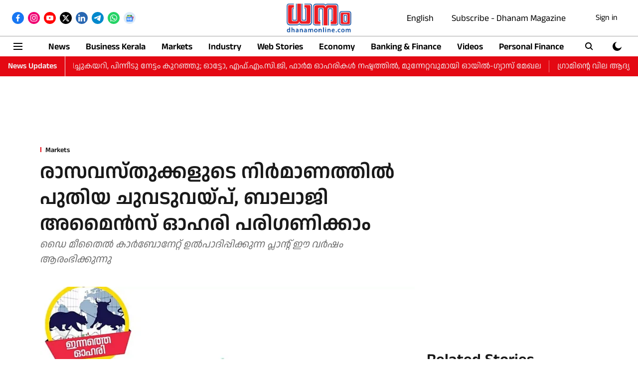

--- FILE ---
content_type: text/html; charset=utf-8
request_url: https://www.google.com/recaptcha/api2/aframe
body_size: 266
content:
<!DOCTYPE HTML><html><head><meta http-equiv="content-type" content="text/html; charset=UTF-8"></head><body><script nonce="QwY-6oPfcEc2C2wpTFfSVw">/** Anti-fraud and anti-abuse applications only. See google.com/recaptcha */ try{var clients={'sodar':'https://pagead2.googlesyndication.com/pagead/sodar?'};window.addEventListener("message",function(a){try{if(a.source===window.parent){var b=JSON.parse(a.data);var c=clients[b['id']];if(c){var d=document.createElement('img');d.src=c+b['params']+'&rc='+(localStorage.getItem("rc::a")?sessionStorage.getItem("rc::b"):"");window.document.body.appendChild(d);sessionStorage.setItem("rc::e",parseInt(sessionStorage.getItem("rc::e")||0)+1);localStorage.setItem("rc::h",'1769610371879');}}}catch(b){}});window.parent.postMessage("_grecaptcha_ready", "*");}catch(b){}</script></body></html>

--- FILE ---
content_type: application/javascript; charset=utf-8
request_url: https://fundingchoicesmessages.google.com/f/AGSKWxUD9exS2NOp0uZEr7nPxsoVr_kE6cpq8tcmWBQ3gS2fX2kq4z6vfDaioC6ftKBJ1ccU2tdEb7q24Wu0dp00x5xJWD2bTw1iSzPA1531TWcayaFFHe9eNmOqGbmKdAjChvH08Jtlf7i4G6P4bALqx26b6du7eDqxdjpYa2IYvynlpXWx296do_NektLr/_/indexmobilead2..es/adv/-google2-ad-/fastclick728._plus/ads/
body_size: -1285
content:
window['70992450-3e51-4bf1-81e2-4adeb3878c46'] = true;